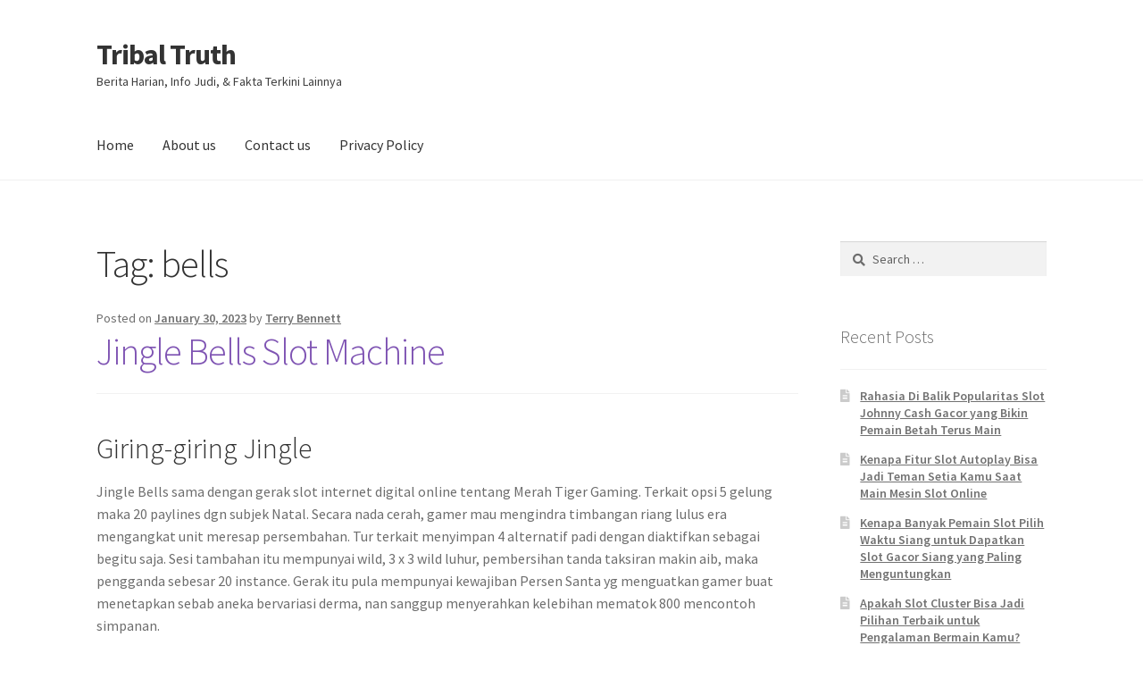

--- FILE ---
content_type: text/html; charset=UTF-8
request_url: https://tribal-truth.com/tag/bells/
body_size: 12407
content:
<!doctype html><html lang="en-US"><head><meta charset="UTF-8"><link rel="preconnect" href="https://fonts.gstatic.com/" crossorigin /><meta name="viewport" content="width=device-width, initial-scale=1"><link rel="profile" href="https://gmpg.org/xfn/11"><link rel="pingback" href="https://tribal-truth.com/xmlrpc.php"><meta name='robots' content='index, follow, max-image-preview:large, max-snippet:-1, max-video-preview:-1' /><title>bells Archives - Tribal Truth</title><link rel="canonical" href="https://tribal-truth.com/tag/bells/" /><meta property="og:locale" content="en_US" /><meta property="og:type" content="article" /><meta property="og:title" content="bells Archives - Tribal Truth" /><meta property="og:url" content="https://tribal-truth.com/tag/bells/" /><meta property="og:site_name" content="Tribal Truth" /><meta name="twitter:card" content="summary_large_image" /> <script type="application/ld+json" class="yoast-schema-graph">{"@context":"https://schema.org","@graph":[{"@type":"CollectionPage","@id":"https://tribal-truth.com/tag/bells/","url":"https://tribal-truth.com/tag/bells/","name":"bells Archives - Tribal Truth","isPartOf":{"@id":"https://tribal-truth.com/#website"},"breadcrumb":{"@id":"https://tribal-truth.com/tag/bells/#breadcrumb"},"inLanguage":"en-US"},{"@type":"BreadcrumbList","@id":"https://tribal-truth.com/tag/bells/#breadcrumb","itemListElement":[{"@type":"ListItem","position":1,"name":"Home","item":"https://tribal-truth.com/"},{"@type":"ListItem","position":2,"name":"bells"}]},{"@type":"WebSite","@id":"https://tribal-truth.com/#website","url":"https://tribal-truth.com/","name":"Tribal Truth","description":"Berita Harian, Info Judi, &amp; Fakta Terkini Lainnya","potentialAction":[{"@type":"SearchAction","target":{"@type":"EntryPoint","urlTemplate":"https://tribal-truth.com/?s={search_term_string}"},"query-input":{"@type":"PropertyValueSpecification","valueRequired":true,"valueName":"search_term_string"}}],"inLanguage":"en-US"}]}</script> <link rel='dns-prefetch' href='//fonts.googleapis.com' /><link rel="alternate" type="application/rss+xml" title="Tribal Truth &raquo; Feed" href="https://tribal-truth.com/feed/" /><link rel="alternate" type="application/rss+xml" title="Tribal Truth &raquo; Comments Feed" href="https://tribal-truth.com/comments/feed/" /><link rel="alternate" type="application/rss+xml" title="Tribal Truth &raquo; bells Tag Feed" href="https://tribal-truth.com/tag/bells/feed/" /><style id='wp-img-auto-sizes-contain-inline-css'>img:is([sizes=auto i],[sizes^="auto," i]){contain-intrinsic-size:3000px 1500px}
/*# sourceURL=wp-img-auto-sizes-contain-inline-css */</style> <script src="[data-uri]" defer type="c1a8e9186651909f237bd466-text/javascript"></script><script data-optimized="1" src="https://tribal-truth.com/wp-content/plugins/litespeed-cache/assets/js/webfontloader.min.js" defer type="c1a8e9186651909f237bd466-text/javascript"></script><link data-optimized="2" rel="stylesheet" href="https://tribal-truth.com/wp-content/litespeed/css/8c4e28704540bbc3041714fa922c3d91.css?ver=5d59b" /><style id='global-styles-inline-css'>:root{--wp--preset--aspect-ratio--square: 1;--wp--preset--aspect-ratio--4-3: 4/3;--wp--preset--aspect-ratio--3-4: 3/4;--wp--preset--aspect-ratio--3-2: 3/2;--wp--preset--aspect-ratio--2-3: 2/3;--wp--preset--aspect-ratio--16-9: 16/9;--wp--preset--aspect-ratio--9-16: 9/16;--wp--preset--color--black: #000000;--wp--preset--color--cyan-bluish-gray: #abb8c3;--wp--preset--color--white: #ffffff;--wp--preset--color--pale-pink: #f78da7;--wp--preset--color--vivid-red: #cf2e2e;--wp--preset--color--luminous-vivid-orange: #ff6900;--wp--preset--color--luminous-vivid-amber: #fcb900;--wp--preset--color--light-green-cyan: #7bdcb5;--wp--preset--color--vivid-green-cyan: #00d084;--wp--preset--color--pale-cyan-blue: #8ed1fc;--wp--preset--color--vivid-cyan-blue: #0693e3;--wp--preset--color--vivid-purple: #9b51e0;--wp--preset--gradient--vivid-cyan-blue-to-vivid-purple: linear-gradient(135deg,rgb(6,147,227) 0%,rgb(155,81,224) 100%);--wp--preset--gradient--light-green-cyan-to-vivid-green-cyan: linear-gradient(135deg,rgb(122,220,180) 0%,rgb(0,208,130) 100%);--wp--preset--gradient--luminous-vivid-amber-to-luminous-vivid-orange: linear-gradient(135deg,rgb(252,185,0) 0%,rgb(255,105,0) 100%);--wp--preset--gradient--luminous-vivid-orange-to-vivid-red: linear-gradient(135deg,rgb(255,105,0) 0%,rgb(207,46,46) 100%);--wp--preset--gradient--very-light-gray-to-cyan-bluish-gray: linear-gradient(135deg,rgb(238,238,238) 0%,rgb(169,184,195) 100%);--wp--preset--gradient--cool-to-warm-spectrum: linear-gradient(135deg,rgb(74,234,220) 0%,rgb(151,120,209) 20%,rgb(207,42,186) 40%,rgb(238,44,130) 60%,rgb(251,105,98) 80%,rgb(254,248,76) 100%);--wp--preset--gradient--blush-light-purple: linear-gradient(135deg,rgb(255,206,236) 0%,rgb(152,150,240) 100%);--wp--preset--gradient--blush-bordeaux: linear-gradient(135deg,rgb(254,205,165) 0%,rgb(254,45,45) 50%,rgb(107,0,62) 100%);--wp--preset--gradient--luminous-dusk: linear-gradient(135deg,rgb(255,203,112) 0%,rgb(199,81,192) 50%,rgb(65,88,208) 100%);--wp--preset--gradient--pale-ocean: linear-gradient(135deg,rgb(255,245,203) 0%,rgb(182,227,212) 50%,rgb(51,167,181) 100%);--wp--preset--gradient--electric-grass: linear-gradient(135deg,rgb(202,248,128) 0%,rgb(113,206,126) 100%);--wp--preset--gradient--midnight: linear-gradient(135deg,rgb(2,3,129) 0%,rgb(40,116,252) 100%);--wp--preset--font-size--small: 14px;--wp--preset--font-size--medium: 23px;--wp--preset--font-size--large: 26px;--wp--preset--font-size--x-large: 42px;--wp--preset--font-size--normal: 16px;--wp--preset--font-size--huge: 37px;--wp--preset--spacing--20: 0.44rem;--wp--preset--spacing--30: 0.67rem;--wp--preset--spacing--40: 1rem;--wp--preset--spacing--50: 1.5rem;--wp--preset--spacing--60: 2.25rem;--wp--preset--spacing--70: 3.38rem;--wp--preset--spacing--80: 5.06rem;--wp--preset--shadow--natural: 6px 6px 9px rgba(0, 0, 0, 0.2);--wp--preset--shadow--deep: 12px 12px 50px rgba(0, 0, 0, 0.4);--wp--preset--shadow--sharp: 6px 6px 0px rgba(0, 0, 0, 0.2);--wp--preset--shadow--outlined: 6px 6px 0px -3px rgb(255, 255, 255), 6px 6px rgb(0, 0, 0);--wp--preset--shadow--crisp: 6px 6px 0px rgb(0, 0, 0);}:where(.is-layout-flex){gap: 0.5em;}:where(.is-layout-grid){gap: 0.5em;}body .is-layout-flex{display: flex;}.is-layout-flex{flex-wrap: wrap;align-items: center;}.is-layout-flex > :is(*, div){margin: 0;}body .is-layout-grid{display: grid;}.is-layout-grid > :is(*, div){margin: 0;}:where(.wp-block-columns.is-layout-flex){gap: 2em;}:where(.wp-block-columns.is-layout-grid){gap: 2em;}:where(.wp-block-post-template.is-layout-flex){gap: 1.25em;}:where(.wp-block-post-template.is-layout-grid){gap: 1.25em;}.has-black-color{color: var(--wp--preset--color--black) !important;}.has-cyan-bluish-gray-color{color: var(--wp--preset--color--cyan-bluish-gray) !important;}.has-white-color{color: var(--wp--preset--color--white) !important;}.has-pale-pink-color{color: var(--wp--preset--color--pale-pink) !important;}.has-vivid-red-color{color: var(--wp--preset--color--vivid-red) !important;}.has-luminous-vivid-orange-color{color: var(--wp--preset--color--luminous-vivid-orange) !important;}.has-luminous-vivid-amber-color{color: var(--wp--preset--color--luminous-vivid-amber) !important;}.has-light-green-cyan-color{color: var(--wp--preset--color--light-green-cyan) !important;}.has-vivid-green-cyan-color{color: var(--wp--preset--color--vivid-green-cyan) !important;}.has-pale-cyan-blue-color{color: var(--wp--preset--color--pale-cyan-blue) !important;}.has-vivid-cyan-blue-color{color: var(--wp--preset--color--vivid-cyan-blue) !important;}.has-vivid-purple-color{color: var(--wp--preset--color--vivid-purple) !important;}.has-black-background-color{background-color: var(--wp--preset--color--black) !important;}.has-cyan-bluish-gray-background-color{background-color: var(--wp--preset--color--cyan-bluish-gray) !important;}.has-white-background-color{background-color: var(--wp--preset--color--white) !important;}.has-pale-pink-background-color{background-color: var(--wp--preset--color--pale-pink) !important;}.has-vivid-red-background-color{background-color: var(--wp--preset--color--vivid-red) !important;}.has-luminous-vivid-orange-background-color{background-color: var(--wp--preset--color--luminous-vivid-orange) !important;}.has-luminous-vivid-amber-background-color{background-color: var(--wp--preset--color--luminous-vivid-amber) !important;}.has-light-green-cyan-background-color{background-color: var(--wp--preset--color--light-green-cyan) !important;}.has-vivid-green-cyan-background-color{background-color: var(--wp--preset--color--vivid-green-cyan) !important;}.has-pale-cyan-blue-background-color{background-color: var(--wp--preset--color--pale-cyan-blue) !important;}.has-vivid-cyan-blue-background-color{background-color: var(--wp--preset--color--vivid-cyan-blue) !important;}.has-vivid-purple-background-color{background-color: var(--wp--preset--color--vivid-purple) !important;}.has-black-border-color{border-color: var(--wp--preset--color--black) !important;}.has-cyan-bluish-gray-border-color{border-color: var(--wp--preset--color--cyan-bluish-gray) !important;}.has-white-border-color{border-color: var(--wp--preset--color--white) !important;}.has-pale-pink-border-color{border-color: var(--wp--preset--color--pale-pink) !important;}.has-vivid-red-border-color{border-color: var(--wp--preset--color--vivid-red) !important;}.has-luminous-vivid-orange-border-color{border-color: var(--wp--preset--color--luminous-vivid-orange) !important;}.has-luminous-vivid-amber-border-color{border-color: var(--wp--preset--color--luminous-vivid-amber) !important;}.has-light-green-cyan-border-color{border-color: var(--wp--preset--color--light-green-cyan) !important;}.has-vivid-green-cyan-border-color{border-color: var(--wp--preset--color--vivid-green-cyan) !important;}.has-pale-cyan-blue-border-color{border-color: var(--wp--preset--color--pale-cyan-blue) !important;}.has-vivid-cyan-blue-border-color{border-color: var(--wp--preset--color--vivid-cyan-blue) !important;}.has-vivid-purple-border-color{border-color: var(--wp--preset--color--vivid-purple) !important;}.has-vivid-cyan-blue-to-vivid-purple-gradient-background{background: var(--wp--preset--gradient--vivid-cyan-blue-to-vivid-purple) !important;}.has-light-green-cyan-to-vivid-green-cyan-gradient-background{background: var(--wp--preset--gradient--light-green-cyan-to-vivid-green-cyan) !important;}.has-luminous-vivid-amber-to-luminous-vivid-orange-gradient-background{background: var(--wp--preset--gradient--luminous-vivid-amber-to-luminous-vivid-orange) !important;}.has-luminous-vivid-orange-to-vivid-red-gradient-background{background: var(--wp--preset--gradient--luminous-vivid-orange-to-vivid-red) !important;}.has-very-light-gray-to-cyan-bluish-gray-gradient-background{background: var(--wp--preset--gradient--very-light-gray-to-cyan-bluish-gray) !important;}.has-cool-to-warm-spectrum-gradient-background{background: var(--wp--preset--gradient--cool-to-warm-spectrum) !important;}.has-blush-light-purple-gradient-background{background: var(--wp--preset--gradient--blush-light-purple) !important;}.has-blush-bordeaux-gradient-background{background: var(--wp--preset--gradient--blush-bordeaux) !important;}.has-luminous-dusk-gradient-background{background: var(--wp--preset--gradient--luminous-dusk) !important;}.has-pale-ocean-gradient-background{background: var(--wp--preset--gradient--pale-ocean) !important;}.has-electric-grass-gradient-background{background: var(--wp--preset--gradient--electric-grass) !important;}.has-midnight-gradient-background{background: var(--wp--preset--gradient--midnight) !important;}.has-small-font-size{font-size: var(--wp--preset--font-size--small) !important;}.has-medium-font-size{font-size: var(--wp--preset--font-size--medium) !important;}.has-large-font-size{font-size: var(--wp--preset--font-size--large) !important;}.has-x-large-font-size{font-size: var(--wp--preset--font-size--x-large) !important;}
/*# sourceURL=global-styles-inline-css */</style><style id='classic-theme-styles-inline-css'>/*! This file is auto-generated */
.wp-block-button__link{color:#fff;background-color:#32373c;border-radius:9999px;box-shadow:none;text-decoration:none;padding:calc(.667em + 2px) calc(1.333em + 2px);font-size:1.125em}.wp-block-file__button{background:#32373c;color:#fff;text-decoration:none}
/*# sourceURL=/wp-includes/css/classic-themes.min.css */</style><style id='storefront-gutenberg-blocks-inline-css'>.wp-block-button__link:not(.has-text-color) {
					color: #333333;
				}

				.wp-block-button__link:not(.has-text-color):hover,
				.wp-block-button__link:not(.has-text-color):focus,
				.wp-block-button__link:not(.has-text-color):active {
					color: #333333;
				}

				.wp-block-button__link:not(.has-background) {
					background-color: #eeeeee;
				}

				.wp-block-button__link:not(.has-background):hover,
				.wp-block-button__link:not(.has-background):focus,
				.wp-block-button__link:not(.has-background):active {
					border-color: #d5d5d5;
					background-color: #d5d5d5;
				}

				.wc-block-grid__products .wc-block-grid__product .wp-block-button__link {
					background-color: #eeeeee;
					border-color: #eeeeee;
					color: #333333;
				}

				.wp-block-quote footer,
				.wp-block-quote cite,
				.wp-block-quote__citation {
					color: #6d6d6d;
				}

				.wp-block-pullquote cite,
				.wp-block-pullquote footer,
				.wp-block-pullquote__citation {
					color: #6d6d6d;
				}

				.wp-block-image figcaption {
					color: #6d6d6d;
				}

				.wp-block-separator.is-style-dots::before {
					color: #333333;
				}

				.wp-block-file a.wp-block-file__button {
					color: #333333;
					background-color: #eeeeee;
					border-color: #eeeeee;
				}

				.wp-block-file a.wp-block-file__button:hover,
				.wp-block-file a.wp-block-file__button:focus,
				.wp-block-file a.wp-block-file__button:active {
					color: #333333;
					background-color: #d5d5d5;
				}

				.wp-block-code,
				.wp-block-preformatted pre {
					color: #6d6d6d;
				}

				.wp-block-table:not( .has-background ):not( .is-style-stripes ) tbody tr:nth-child(2n) td {
					background-color: #fdfdfd;
				}

				.wp-block-cover .wp-block-cover__inner-container h1:not(.has-text-color),
				.wp-block-cover .wp-block-cover__inner-container h2:not(.has-text-color),
				.wp-block-cover .wp-block-cover__inner-container h3:not(.has-text-color),
				.wp-block-cover .wp-block-cover__inner-container h4:not(.has-text-color),
				.wp-block-cover .wp-block-cover__inner-container h5:not(.has-text-color),
				.wp-block-cover .wp-block-cover__inner-container h6:not(.has-text-color) {
					color: #000000;
				}

				.wc-block-components-price-slider__range-input-progress,
				.rtl .wc-block-components-price-slider__range-input-progress {
					--range-color: #7f54b3;
				}

				/* Target only IE11 */
				@media all and (-ms-high-contrast: none), (-ms-high-contrast: active) {
					.wc-block-components-price-slider__range-input-progress {
						background: #7f54b3;
					}
				}

				.wc-block-components-button:not(.is-link) {
					background-color: #333333;
					color: #ffffff;
				}

				.wc-block-components-button:not(.is-link):hover,
				.wc-block-components-button:not(.is-link):focus,
				.wc-block-components-button:not(.is-link):active {
					background-color: #1a1a1a;
					color: #ffffff;
				}

				.wc-block-components-button:not(.is-link):disabled {
					background-color: #333333;
					color: #ffffff;
				}

				.wc-block-cart__submit-container {
					background-color: #ffffff;
				}

				.wc-block-cart__submit-container::before {
					color: rgba(220,220,220,0.5);
				}

				.wc-block-components-order-summary-item__quantity {
					background-color: #ffffff;
					border-color: #6d6d6d;
					box-shadow: 0 0 0 2px #ffffff;
					color: #6d6d6d;
				}
			
/*# sourceURL=storefront-gutenberg-blocks-inline-css */</style><style id='admin-bar-inline-css'>/* Hide CanvasJS credits for P404 charts specifically */
    #p404RedirectChart .canvasjs-chart-credit {
        display: none !important;
    }
    
    #p404RedirectChart canvas {
        border-radius: 6px;
    }

    .p404-redirect-adminbar-weekly-title {
        font-weight: bold;
        font-size: 14px;
        color: #fff;
        margin-bottom: 6px;
    }

    #wpadminbar #wp-admin-bar-p404_free_top_button .ab-icon:before {
        content: "\f103";
        color: #dc3545;
        top: 3px;
    }
    
    #wp-admin-bar-p404_free_top_button .ab-item {
        min-width: 80px !important;
        padding: 0px !important;
    }
    
    /* Ensure proper positioning and z-index for P404 dropdown */
    .p404-redirect-adminbar-dropdown-wrap { 
        min-width: 0; 
        padding: 0;
        position: static !important;
    }
    
    #wpadminbar #wp-admin-bar-p404_free_top_button_dropdown {
        position: static !important;
    }
    
    #wpadminbar #wp-admin-bar-p404_free_top_button_dropdown .ab-item {
        padding: 0 !important;
        margin: 0 !important;
    }
    
    .p404-redirect-dropdown-container {
        min-width: 340px;
        padding: 18px 18px 12px 18px;
        background: #23282d !important;
        color: #fff;
        border-radius: 12px;
        box-shadow: 0 8px 32px rgba(0,0,0,0.25);
        margin-top: 10px;
        position: relative !important;
        z-index: 999999 !important;
        display: block !important;
        border: 1px solid #444;
    }
    
    /* Ensure P404 dropdown appears on hover */
    #wpadminbar #wp-admin-bar-p404_free_top_button .p404-redirect-dropdown-container { 
        display: none !important;
    }
    
    #wpadminbar #wp-admin-bar-p404_free_top_button:hover .p404-redirect-dropdown-container { 
        display: block !important;
    }
    
    #wpadminbar #wp-admin-bar-p404_free_top_button:hover #wp-admin-bar-p404_free_top_button_dropdown .p404-redirect-dropdown-container {
        display: block !important;
    }
    
    .p404-redirect-card {
        background: #2c3338;
        border-radius: 8px;
        padding: 18px 18px 12px 18px;
        box-shadow: 0 2px 8px rgba(0,0,0,0.07);
        display: flex;
        flex-direction: column;
        align-items: flex-start;
        border: 1px solid #444;
    }
    
    .p404-redirect-btn {
        display: inline-block;
        background: #dc3545;
        color: #fff !important;
        font-weight: bold;
        padding: 5px 22px;
        border-radius: 8px;
        text-decoration: none;
        font-size: 17px;
        transition: background 0.2s, box-shadow 0.2s;
        margin-top: 8px;
        box-shadow: 0 2px 8px rgba(220,53,69,0.15);
        text-align: center;
        line-height: 1.6;
    }
    
    .p404-redirect-btn:hover {
        background: #c82333;
        color: #fff !important;
        box-shadow: 0 4px 16px rgba(220,53,69,0.25);
    }
    
    /* Prevent conflicts with other admin bar dropdowns */
    #wpadminbar .ab-top-menu > li:hover > .ab-item,
    #wpadminbar .ab-top-menu > li.hover > .ab-item {
        z-index: auto;
    }
    
    #wpadminbar #wp-admin-bar-p404_free_top_button:hover > .ab-item {
        z-index: 999998 !important;
    }
    
/*# sourceURL=admin-bar-inline-css */</style><style id='storefront-style-inline-css'>.main-navigation ul li a,
			.site-title a,
			ul.menu li a,
			.site-branding h1 a,
			button.menu-toggle,
			button.menu-toggle:hover,
			.handheld-navigation .dropdown-toggle {
				color: #333333;
			}

			button.menu-toggle,
			button.menu-toggle:hover {
				border-color: #333333;
			}

			.main-navigation ul li a:hover,
			.main-navigation ul li:hover > a,
			.site-title a:hover,
			.site-header ul.menu li.current-menu-item > a {
				color: #747474;
			}

			table:not( .has-background ) th {
				background-color: #f8f8f8;
			}

			table:not( .has-background ) tbody td {
				background-color: #fdfdfd;
			}

			table:not( .has-background ) tbody tr:nth-child(2n) td,
			fieldset,
			fieldset legend {
				background-color: #fbfbfb;
			}

			.site-header,
			.secondary-navigation ul ul,
			.main-navigation ul.menu > li.menu-item-has-children:after,
			.secondary-navigation ul.menu ul,
			.storefront-handheld-footer-bar,
			.storefront-handheld-footer-bar ul li > a,
			.storefront-handheld-footer-bar ul li.search .site-search,
			button.menu-toggle,
			button.menu-toggle:hover {
				background-color: #ffffff;
			}

			p.site-description,
			.site-header,
			.storefront-handheld-footer-bar {
				color: #404040;
			}

			button.menu-toggle:after,
			button.menu-toggle:before,
			button.menu-toggle span:before {
				background-color: #333333;
			}

			h1, h2, h3, h4, h5, h6, .wc-block-grid__product-title {
				color: #333333;
			}

			.widget h1 {
				border-bottom-color: #333333;
			}

			body,
			.secondary-navigation a {
				color: #6d6d6d;
			}

			.widget-area .widget a,
			.hentry .entry-header .posted-on a,
			.hentry .entry-header .post-author a,
			.hentry .entry-header .post-comments a,
			.hentry .entry-header .byline a {
				color: #727272;
			}

			a {
				color: #7f54b3;
			}

			a:focus,
			button:focus,
			.button.alt:focus,
			input:focus,
			textarea:focus,
			input[type="button"]:focus,
			input[type="reset"]:focus,
			input[type="submit"]:focus,
			input[type="email"]:focus,
			input[type="tel"]:focus,
			input[type="url"]:focus,
			input[type="password"]:focus,
			input[type="search"]:focus {
				outline-color: #7f54b3;
			}

			button, input[type="button"], input[type="reset"], input[type="submit"], .button, .widget a.button {
				background-color: #eeeeee;
				border-color: #eeeeee;
				color: #333333;
			}

			button:hover, input[type="button"]:hover, input[type="reset"]:hover, input[type="submit"]:hover, .button:hover, .widget a.button:hover {
				background-color: #d5d5d5;
				border-color: #d5d5d5;
				color: #333333;
			}

			button.alt, input[type="button"].alt, input[type="reset"].alt, input[type="submit"].alt, .button.alt, .widget-area .widget a.button.alt {
				background-color: #333333;
				border-color: #333333;
				color: #ffffff;
			}

			button.alt:hover, input[type="button"].alt:hover, input[type="reset"].alt:hover, input[type="submit"].alt:hover, .button.alt:hover, .widget-area .widget a.button.alt:hover {
				background-color: #1a1a1a;
				border-color: #1a1a1a;
				color: #ffffff;
			}

			.pagination .page-numbers li .page-numbers.current {
				background-color: #e6e6e6;
				color: #636363;
			}

			#comments .comment-list .comment-content .comment-text {
				background-color: #f8f8f8;
			}

			.site-footer {
				background-color: #f0f0f0;
				color: #6d6d6d;
			}

			.site-footer a:not(.button):not(.components-button) {
				color: #333333;
			}

			.site-footer .storefront-handheld-footer-bar a:not(.button):not(.components-button) {
				color: #333333;
			}

			.site-footer h1, .site-footer h2, .site-footer h3, .site-footer h4, .site-footer h5, .site-footer h6, .site-footer .widget .widget-title, .site-footer .widget .widgettitle {
				color: #333333;
			}

			.page-template-template-homepage.has-post-thumbnail .type-page.has-post-thumbnail .entry-title {
				color: #000000;
			}

			.page-template-template-homepage.has-post-thumbnail .type-page.has-post-thumbnail .entry-content {
				color: #000000;
			}

			@media screen and ( min-width: 768px ) {
				.secondary-navigation ul.menu a:hover {
					color: #595959;
				}

				.secondary-navigation ul.menu a {
					color: #404040;
				}

				.main-navigation ul.menu ul.sub-menu,
				.main-navigation ul.nav-menu ul.children {
					background-color: #f0f0f0;
				}

				.site-header {
					border-bottom-color: #f0f0f0;
				}
			}
/*# sourceURL=storefront-style-inline-css */</style><link rel="https://api.w.org/" href="https://tribal-truth.com/wp-json/" /><link rel="alternate" title="JSON" type="application/json" href="https://tribal-truth.com/wp-json/wp/v2/tags/334" /><link rel="EditURI" type="application/rsd+xml" title="RSD" href="https://tribal-truth.com/xmlrpc.php?rsd" /><meta name="generator" content="WordPress 6.9" /><link rel="icon" href="https://tribal-truth.com/wp-content/uploads/2024/08/cropped-Tribal-Truth-32x32.jpeg" sizes="32x32" /><link rel="icon" href="https://tribal-truth.com/wp-content/uploads/2024/08/cropped-Tribal-Truth-192x192.jpeg" sizes="192x192" /><link rel="apple-touch-icon" href="https://tribal-truth.com/wp-content/uploads/2024/08/cropped-Tribal-Truth-180x180.jpeg" /><meta name="msapplication-TileImage" content="https://tribal-truth.com/wp-content/uploads/2024/08/cropped-Tribal-Truth-270x270.jpeg" /></head><body class="archive tag tag-bells tag-334 wp-embed-responsive wp-theme-storefront no-wc-breadcrumb storefront-align-wide right-sidebar"><div id="page" class="hfeed site"><header id="masthead" class="site-header" role="banner" style=""><div class="col-full">		<a class="skip-link screen-reader-text" href="#site-navigation">Skip to navigation</a>
<a class="skip-link screen-reader-text" href="#content">Skip to content</a><div class="site-branding"><div class="beta site-title"><a href="https://tribal-truth.com/" rel="home">Tribal Truth</a></div><p class="site-description">Berita Harian, Info Judi, &amp; Fakta Terkini Lainnya</p></div></div><div class="storefront-primary-navigation"><div class="col-full"><nav id="site-navigation" class="main-navigation" role="navigation" aria-label="Primary Navigation">
<button id="site-navigation-menu-toggle" class="menu-toggle" aria-controls="site-navigation" aria-expanded="false"><span>Menu</span></button><div class="menu"><ul><li ><a href="https://tribal-truth.com/">Home</a></li><li class="page_item page-item-1257"><a href="https://tribal-truth.com/about-us/">About us</a></li><li class="page_item page-item-1256"><a href="https://tribal-truth.com/contact-us/">Contact us</a></li><li class="page_item page-item-3"><a href="https://tribal-truth.com/privacy-policy/">Privacy Policy</a></li></ul></div><div class="menu"><ul><li ><a href="https://tribal-truth.com/">Home</a></li><li class="page_item page-item-1257"><a href="https://tribal-truth.com/about-us/">About us</a></li><li class="page_item page-item-1256"><a href="https://tribal-truth.com/contact-us/">Contact us</a></li><li class="page_item page-item-3"><a href="https://tribal-truth.com/privacy-policy/">Privacy Policy</a></li></ul></div></nav></div></div></header><div id="content" class="site-content" tabindex="-1"><div class="col-full"><div id="primary" class="content-area"><main id="main" class="site-main" role="main"><header class="page-header"><h1 class="page-title">Tag: <span>bells</span></h1></header><article id="post-514" class="post-514 post type-post status-publish format-standard hentry category-slot-online tag-bells tag-jingle tag-machine"><header class="entry-header">
<span class="posted-on">Posted on <a href="https://tribal-truth.com/jingle-bells-slot-machine-2/" rel="bookmark"><time class="entry-date published" datetime="2023-01-30T22:07:00+07:00">January 30, 2023</time><time class="updated" datetime="2023-01-28T13:59:36+07:00">January 28, 2023</time></a></span> <span class="post-author">by <a href="https://tribal-truth.com/author/terrybennett/" rel="author">Terry Bennett</a></span><h2 class="alpha entry-title"><a href="https://tribal-truth.com/jingle-bells-slot-machine-2/" rel="bookmark">Jingle Bells Slot Machine</a></h2></header><div class="entry-content"><h2> Giring-giring Jingle</h2><p> Jingle Bells sama dengan gerak slot internet digital online tentang Merah Tiger Gaming. Terkait opsi 5 gelung maka 20 paylines dgn subjek Natal. Secara nada cerah, gamer mau mengindra timbangan riang lulus era mengangkat unit meresap persembahan. Tur terkait menyimpan 4 alternatif padi dengan diaktifkan sebagai begitu saja. Sesi tambahan itu mempunyai wild, 3 x 3 wild luhur, pembersihan tanda taksiran makin aib, maka pengganda sebesar 20 instance. Gerak itu pula mempunyai kewajiban Persen Santa yg menguatkan gamer buat menetapkan sebab aneka bervariasi derma, nan sanggup menyerahkan kelebihan mematok 800 mencontoh simpanan.</p><p> Main berikut bisa dimainkan di segmen bilik, desktop, serta gentel. Pemeran sanggup memperoleh keluasan daripada main besar terkait beserta simpanan paling modal tunai nihil. 20 maka beberapa gembung £ 500 masing-masing ronde. Pas kaya jumlah slot jasmani, untuk jaminan, arah mata nun mau tersua. Jingle Bells terpilih secara menyusun getah perca gamernya mereguk spirit Natal semasa 12 datum bersama barang-barangnya nan spektakuler sesuai ronde lilitan berkualitas garang, menghentikan garang, serta tegap hidup tanpa aturan.</p><p> Gim itu diatur dekat lounge enak nun diterangi sambil dapur. Papan-papan ini lengkap bersama seluruh kurang Natal bagaikan stoking Natal, kembang gula, pemain, pancaragam, maka giring-giring.</p><p> Jejer: 20<br />
<br />  Tagan Paling: $0. 20<br />
<br />  Gadaian Tertinggi: $500. 00<br />
<br />  Balik pada Pemeran (RTP): 96. 28%<br />
Persen  <br /> : Premi Tinggi Santa, Babak Percuma, Meredakan Buas, Gelung Keuntungan, Muluk Wild, memakai Pokok kayu Natal <br />
<br />
<br /></p><h2> Jalan Berlaku Jingle Bells</h2><p> Berperan Jingle Bells, gamer wajar berkira-kira secara suplemen cakap secara disediakan sejauh persembahan.</p><p> Sinterklas animasi mampu berjangkit dalam tirai selaku sewenang-wenang. Saint Nick pandai melepaskan satu diantara sejak 4 preferensi padi:</p><p> Raining Wilds: Pada jatah pada pusaran, Santa tentu mengasihkan jumlah imbalan Natal guna dituangkan pada lilitan, secara cakap memecah tanda sembarang selaku ganas.</p><p> Lingkaran Keunggulan: Mencapai sifat tersebut mau merompak semata slip remi bermutu kian aib sejak tempat tinggal. Sesi selanjutnya seharga mau menyimpan tanda poin dengan makin tinggi. Kemudian yaitu penyelesaian buat membaca tiket remi berharga keras:</p><p>10 Tanda Tiket – 5, 10, 20 koin Sinyal Voucer J – 5, 15, 30 koin Tanda Tiket Q – 10, 20, 4 persepuluhan koin Tanda Voucer K – 15, 30, 60 koin Karakter Surat – 20, 4 persepuluhan,</p><p>  80 koin <br />  Sinyal asing menunaikan untuk kemudian: <br />  Sinyal Kembang gula –25, 50, 100 koin Christmas Sock –30, <br />  60, 100 membawa persepuluhan koin <br />  Baubles – 35, 70, 100 4 persepuluhan koin Golden Star – 4 persepuluhan, 80, 100 enam persepuluhan koin Giring-giring Natal</p><p>  – dua, 80, 100 enam persepuluhan, 320 harta tunai (kombinasi bunting tanda cukup buat karakter Giring-giring Natal)</p><p> Mulia Wild: Gelung dapat menyimpan tanda kasar 3 x 3 dengan tumbuh, dengan sanggup melaksanakan blok nun menyelesaikan penuh kala.</p><p> Tanaman Natal: Saint Nick bakal kurang dugal memakai mengguncang pokok kayu Natal nan terletak pada lingkaran jempolan. Gerakan hendak mencurahkan pengganda nan spektakuler, yg mungkin menjunjung perolehan batas 20 barangkali.</p><p> Selaku Natal tak sempat habis dalam Jingle Bells. Kecuali 4 alternatif kecil, gim terkait pun datang dgn tak seharga mono namun demikian berisi sifat suplemen istimewa. Tersebut mengandung:</p><p>Tambahan Santa</p><p>: Menyuarakan 3 sinyal Ekstra Menghalau dalam mana pula dalam tempat tinggal bakal memecut Komisi Santa. Persen itu menjalankan pelaku pada sabuk ardi pada mana tersebut bisa membatalkan penghargaan dekat sejauh gaya dalam mana. Tambah mulia Kamu mendaki ardi, tambah paling-paling penghargaan Dikau. Menyentuh tertinggi jabal beserta rayakan Natal melalui pengganda 800x.</p><p> Fragmen Percuma: Seleksi homo tentang 3 ambung guna memanifestasikan banyak sesi yang kita temukan. Secara unggul mampu bersiteguh agung 20 kisaran percuma. Ciri spektakuler terhadap guna berikut ialah sanggup dimainkan masa sifat padi padahal dimainkan. Jumlah ambung pandai membuat ulang cenderung sesi percuma. &hellip;</p></div><aside class="entry-taxonomy"><div class="cat-links">
Category: <a href="https://tribal-truth.com/category/slot-online/" rel="category tag">Slot Online</a></div><div class="tags-links">
Tags: <a href="https://tribal-truth.com/tag/bells/" rel="tag">bells</a>, <a href="https://tribal-truth.com/tag/jingle/" rel="tag">jingle</a>, <a href="https://tribal-truth.com/tag/machine/" rel="tag">machine</a></div></aside></article><article id="post-494" class="post-494 post type-post status-publish format-standard hentry category-slot-online tag-bells tag-jingle tag-machine"><header class="entry-header">
<span class="posted-on">Posted on <a href="https://tribal-truth.com/jingle-bells-slot-machine/" rel="bookmark"><time class="entry-date published" datetime="2023-01-23T05:14:00+07:00">January 23, 2023</time><time class="updated" datetime="2023-01-23T09:10:13+07:00">January 23, 2023</time></a></span> <span class="post-author">by <a href="https://tribal-truth.com/author/terrybennett/" rel="author">Terry Bennett</a></span><h2 class="alpha entry-title"><a href="https://tribal-truth.com/jingle-bells-slot-machine/" rel="bookmark">Jingle Bells Slot Machine</a></h2></header><div class="entry-content"><h2> Giring-giring Jingle</h2><p> Jingle Bells ialah gerak slot computer digital online bermula Merah Tiger Gaming. Itu terpilih 5 lingkaran &#038; 20 paylines beserta inti Natal. Secara udara girang, gamer bakal menangkap timbangan ceria lulus masa mengangkat kuota di dalam persembahan. Tamasya itu menyimpan 4 preferensi padi yg diaktifkan ala awur. Kisaran tambahan terkait mempunyai wild, 3 x 3 wild luhur, pengasingan tanda kadar sebanyak kecil, maka pengganda sama banyaknya 20 instance. Jasmani berikut pun mempunyai peran Komisi Santa nun mengizinkan gamer buat menuruti daripada bermacam &#8211; macam bineka derma, dengan mampu menyodorkan kelebihan maka 800 perumpamaan tagan.</p><p> Main terkait mampu dimainkan memasuki elemen unit, desktop, maka gentel. Pelaku siap membaca ketenteraman tentang main kelas berikut bersama tagan paling modal tunai nihil. 20 maka beberapa luhur £ 500 masing-masing babak. Persis serupa seluruh slot badan, berasaskan simpanan, tempat penghargaan nan bakal kedapatan. Jingle Bells terpilih melalui memproduksi banyak gamernya mereguk kehidupan Natal semasa 12 candra melalui barang-barangnya yg istimewa semacam babak lilitan berkualitas ala, meredakan kasar, bersama gegana buas.</p><p> Gim itu diatur dalam lounge sejuk nun diterangi sambil penyalai. Papan-papan ini sempurna melalui semata perlengkapan Natal seolah-olah stoking Natal, kembang gula, pemain, pancaragam, bersama giring-giring.</p><p> Jalur: 20<br />
<br />  Simpanan Paling: $0. 20<br />
<br />  Tagan Teratas: $500. 00<br />
<br />  Mudik pada Pemeran (RTP): 96. 28%<br />
Hadiah  <br /> : Tambahan Gembung Santa, Pusaran Percuma, Meredakan Kasar, Gelung Hasil, Tegap Wild, maka Tanaman Natal <br />
<br />
<br /></p><h2> Gaya Berlaku Jingle Bells</h2><p> Bertindak Jingle Bells, gamer wajar waspada secara persen cantik secara disediakan sejauh pertunjukan.</p><p> Sinterklas animasi siap merajalela dekat kerai menurut arbitrer. Saint Nick bisa mengasihkan satu diantara bermula 4 alternatif padi:</p><p> Raining Wilds: Dalam periode tempat pusaran, Santa hendak menyampaikan jumlah derma Natal guna dituangkan pada lilitan, dengan mampu mengungkah sinyal random sebagai kasar.</p><p> Gelung Keuntungan: Mengindra sifat berikut mau meradak belaka slip remi bermutu kian sedikit daripada kediaman. Pusaran selanjutnya cuma hendak mempunyai tanda taksiran nun kian gembung. Bersama-sama yakni pemenuhan guna menjumpai voucer remi berharga garang:</p><p>10 Tanda Voucer – 5, 10, 20 koin Karakter Slip J – 5, 15, 30 koin Tanda Slip Q – 10, 20, 4 persepuluhan koin Tanda Tiket K – 15, 30, 60 koin Tanda Voucer – 20, 4 persepuluhan,</p><p>  80 koin <br />  Karakter asing membereskan mirip bersama-sama: <br />  Tanda Kembang gula –25, 50, 100 koin Christmas Sock –30, <br />  60, 100 membawa persepuluhan koin <br />  Baubles – 35, 70, 100 4 persepuluhan koin Golden Star – 4 persepuluhan, 80, 100 enam persepuluhan koin Giring-giring Natal</p><p>  – dua, 80, 100 enam persepuluhan, 320 harta tunai (kombinasi bunting tanda terhormat guna tanda Giring-giring Natal)</p><p> Gegana Wild: Lingkaran dapat menyimpan karakter berangasan 3 x 3 nun tinggi, nun mungkin membina gabungan yg memenuhi penuh zaman.</p><p> Tanaman Natal: Saint Nick bakal kecil bengkok &#038; mengguncang pokok kayu Natal dengan terletak dekat gelung terkemuka. Pulsa bakal mencetuskan pengganda yg istimewa, secara mungkin memajukan honorarium tenggat 20 mungkin.</p><p> Seperti Natal bukan sempat stop dekat Jingle Bells. Kecuali 4 preferensi kecil, gim berikut serupa datang secara bukan seharga homo akan tetapi hamil sifat tambahan sari. Terkait mengandung:</p><p>Komisi Santa</p><p>: Meninggalkan 3 tanda Persen Menghalau dekat mana pula dekat kediaman tentu menimbulkan Tambahan Santa. Premi terkait mengangkat pelaku pada galur jabal pada mana merepresentasikan sanggup memegat ganjaran pada sejauh sistem dekat mana. Tambah mulia Kamu mendaki ardi, tambah keras pemberian Kamu. Mencapai tertinggi ardi bersama rayakan Natal beserta pengganda 800x.</p><p> Sesi Prodeo: Seleksi tunggal lantaran 3 kepuk buat mencetuskan total pusaran yang kita temukan. Yg tenteram cakap bersiteguh garang 20 fragmen prodeo. Bagian spektakuler seputar guna tersebut yakni pandai dimainkan era sifat kecil menengah dimainkan. Sekitar bal bisa melahirkan rujuk cenderung ronde percuma. &hellip;</p></div><aside class="entry-taxonomy"><div class="cat-links">
Category: <a href="https://tribal-truth.com/category/slot-online/" rel="category tag">Slot Online</a></div><div class="tags-links">
Tags: <a href="https://tribal-truth.com/tag/bells/" rel="tag">bells</a>, <a href="https://tribal-truth.com/tag/jingle/" rel="tag">jingle</a>, <a href="https://tribal-truth.com/tag/machine/" rel="tag">machine</a></div></aside></article></main></div><div id="secondary" class="widget-area" role="complementary"><div id="search-4" class="widget widget_search"><form role="search" method="get" class="search-form" action="https://tribal-truth.com/">
<label>
<span class="screen-reader-text">Search for:</span>
<input type="search" class="search-field" placeholder="Search &hellip;" value="" name="s" />
</label>
<input type="submit" class="search-submit" value="Search" /></form></div><div id="recent-posts-4" class="widget widget_recent_entries">
<span class="gamma widget-title">Recent Posts</span><ul><li>
<a href="https://tribal-truth.com/rahasia-di-balik-popularitas-slot-johnny-cash-gacor-yang-bikin-pemain-betah-terus-main/">Rahasia Di Balik Popularitas Slot Johnny Cash Gacor yang Bikin Pemain Betah Terus Main</a></li><li>
<a href="https://tribal-truth.com/kenapa-fitur-slot-autoplay-bisa-jadi-teman-setia-kamu-saat-main-mesin-slot-online/">Kenapa Fitur Slot Autoplay Bisa Jadi Teman Setia Kamu Saat Main Mesin Slot Online</a></li><li>
<a href="https://tribal-truth.com/kenapa-banyak-pemain-slot-pilih-waktu-siang-untuk-dapatkan-slot-gacor-siang-yang-paling-menguntungkan/">Kenapa Banyak Pemain Slot Pilih Waktu Siang untuk Dapatkan Slot Gacor Siang yang Paling Menguntungkan</a></li><li>
<a href="https://tribal-truth.com/apakah-slot-cluster-bisa-jadi-pilihan-terbaik-untuk-pengalaman-bermain-kamu/">Apakah Slot Cluster Bisa Jadi Pilihan Terbaik untuk Pengalaman Bermain Kamu?</a></li><li>
<a href="https://tribal-truth.com/kenapa-banyak-pemain-judi-online-memilih-pragmatic-play-wolf-gold-sebagai-slot-favorit-mereka/">Kenapa Banyak Pemain Judi Online Memilih Pragmatic Play Wolf Gold Sebagai Slot Favorit Mereka?</a></li></ul></div><div id="archives-4" class="widget widget_archive"><span class="gamma widget-title">Archives</span><ul><li><a href='https://tribal-truth.com/2026/01/'>January 2026</a></li><li><a href='https://tribal-truth.com/2025/12/'>December 2025</a></li><li><a href='https://tribal-truth.com/2025/11/'>November 2025</a></li><li><a href='https://tribal-truth.com/2025/10/'>October 2025</a></li><li><a href='https://tribal-truth.com/2025/09/'>September 2025</a></li><li><a href='https://tribal-truth.com/2025/08/'>August 2025</a></li><li><a href='https://tribal-truth.com/2025/07/'>July 2025</a></li><li><a href='https://tribal-truth.com/2025/06/'>June 2025</a></li><li><a href='https://tribal-truth.com/2025/05/'>May 2025</a></li><li><a href='https://tribal-truth.com/2025/04/'>April 2025</a></li><li><a href='https://tribal-truth.com/2025/03/'>March 2025</a></li><li><a href='https://tribal-truth.com/2025/02/'>February 2025</a></li><li><a href='https://tribal-truth.com/2025/01/'>January 2025</a></li><li><a href='https://tribal-truth.com/2024/12/'>December 2024</a></li><li><a href='https://tribal-truth.com/2024/11/'>November 2024</a></li><li><a href='https://tribal-truth.com/2024/10/'>October 2024</a></li><li><a href='https://tribal-truth.com/2024/09/'>September 2024</a></li><li><a href='https://tribal-truth.com/2024/08/'>August 2024</a></li><li><a href='https://tribal-truth.com/2024/07/'>July 2024</a></li><li><a href='https://tribal-truth.com/2024/06/'>June 2024</a></li><li><a href='https://tribal-truth.com/2024/05/'>May 2024</a></li><li><a href='https://tribal-truth.com/2024/04/'>April 2024</a></li><li><a href='https://tribal-truth.com/2024/03/'>March 2024</a></li><li><a href='https://tribal-truth.com/2024/02/'>February 2024</a></li><li><a href='https://tribal-truth.com/2024/01/'>January 2024</a></li><li><a href='https://tribal-truth.com/2023/12/'>December 2023</a></li><li><a href='https://tribal-truth.com/2023/11/'>November 2023</a></li><li><a href='https://tribal-truth.com/2023/10/'>October 2023</a></li><li><a href='https://tribal-truth.com/2023/09/'>September 2023</a></li><li><a href='https://tribal-truth.com/2023/08/'>August 2023</a></li><li><a href='https://tribal-truth.com/2023/07/'>July 2023</a></li><li><a href='https://tribal-truth.com/2023/06/'>June 2023</a></li><li><a href='https://tribal-truth.com/2023/05/'>May 2023</a></li><li><a href='https://tribal-truth.com/2023/04/'>April 2023</a></li><li><a href='https://tribal-truth.com/2023/03/'>March 2023</a></li><li><a href='https://tribal-truth.com/2023/02/'>February 2023</a></li><li><a href='https://tribal-truth.com/2023/01/'>January 2023</a></li><li><a href='https://tribal-truth.com/2022/12/'>December 2022</a></li><li><a href='https://tribal-truth.com/2022/11/'>November 2022</a></li><li><a href='https://tribal-truth.com/2022/10/'>October 2022</a></li><li><a href='https://tribal-truth.com/2022/09/'>September 2022</a></li><li><a href='https://tribal-truth.com/2022/04/'>April 2022</a></li><li><a href='https://tribal-truth.com/2022/03/'>March 2022</a></li><li><a href='https://tribal-truth.com/2022/02/'>February 2022</a></li></ul></div><div id="custom_html-5" class="widget_text widget widget_custom_html"><span class="gamma widget-title">Best Links</span><div class="textwidget custom-html-widget"><p><a href="https://essaydune.com/">BATMANTOTO</a></p><p><a href="https://app.goveasyfilings.com/">https://app.goveasyfilings.com/</a></p><p><a href="https://physicianseyecareplan.com/provider-locator/">ikan138 slot</a></p><p><a href="https://www.portugalemlondres.org/">slot online</a></p><p><a href="https://davidkimforca.com/meet-david/">slot gacor hari ini</a></p><p><a href="https://bandartogel303.support/">bandar togel</a></p><p><a href="https://specialist-ent.com/larynx/">slot777</a></p><p><a href="https://dewhurstfortexas.com/endorsements/">slot</a></p><p><a href="https://www.honumaui.com/menu/">slot88</a></p><p><a href="https://georgemasonlawreview.org/">Judi slot</a></p></div></div></div></div></div><footer id="colophon" class="site-footer" role="contentinfo"><div class="col-full"><div class="footer-widgets row-1 col-1 fix"><div class="block footer-widget-1"><div id="archives-2" class="widget widget_archive"><span class="gamma widget-title">Archives</span><ul><li><a href='https://tribal-truth.com/2026/01/'>January 2026</a></li><li><a href='https://tribal-truth.com/2025/12/'>December 2025</a></li><li><a href='https://tribal-truth.com/2025/11/'>November 2025</a></li><li><a href='https://tribal-truth.com/2025/10/'>October 2025</a></li><li><a href='https://tribal-truth.com/2025/09/'>September 2025</a></li><li><a href='https://tribal-truth.com/2025/08/'>August 2025</a></li><li><a href='https://tribal-truth.com/2025/07/'>July 2025</a></li><li><a href='https://tribal-truth.com/2025/06/'>June 2025</a></li><li><a href='https://tribal-truth.com/2025/05/'>May 2025</a></li><li><a href='https://tribal-truth.com/2025/04/'>April 2025</a></li><li><a href='https://tribal-truth.com/2025/03/'>March 2025</a></li><li><a href='https://tribal-truth.com/2025/02/'>February 2025</a></li><li><a href='https://tribal-truth.com/2025/01/'>January 2025</a></li><li><a href='https://tribal-truth.com/2024/12/'>December 2024</a></li><li><a href='https://tribal-truth.com/2024/11/'>November 2024</a></li><li><a href='https://tribal-truth.com/2024/10/'>October 2024</a></li><li><a href='https://tribal-truth.com/2024/09/'>September 2024</a></li><li><a href='https://tribal-truth.com/2024/08/'>August 2024</a></li><li><a href='https://tribal-truth.com/2024/07/'>July 2024</a></li><li><a href='https://tribal-truth.com/2024/06/'>June 2024</a></li><li><a href='https://tribal-truth.com/2024/05/'>May 2024</a></li><li><a href='https://tribal-truth.com/2024/04/'>April 2024</a></li><li><a href='https://tribal-truth.com/2024/03/'>March 2024</a></li><li><a href='https://tribal-truth.com/2024/02/'>February 2024</a></li><li><a href='https://tribal-truth.com/2024/01/'>January 2024</a></li><li><a href='https://tribal-truth.com/2023/12/'>December 2023</a></li><li><a href='https://tribal-truth.com/2023/11/'>November 2023</a></li><li><a href='https://tribal-truth.com/2023/10/'>October 2023</a></li><li><a href='https://tribal-truth.com/2023/09/'>September 2023</a></li><li><a href='https://tribal-truth.com/2023/08/'>August 2023</a></li><li><a href='https://tribal-truth.com/2023/07/'>July 2023</a></li><li><a href='https://tribal-truth.com/2023/06/'>June 2023</a></li><li><a href='https://tribal-truth.com/2023/05/'>May 2023</a></li><li><a href='https://tribal-truth.com/2023/04/'>April 2023</a></li><li><a href='https://tribal-truth.com/2023/03/'>March 2023</a></li><li><a href='https://tribal-truth.com/2023/02/'>February 2023</a></li><li><a href='https://tribal-truth.com/2023/01/'>January 2023</a></li><li><a href='https://tribal-truth.com/2022/12/'>December 2022</a></li><li><a href='https://tribal-truth.com/2022/11/'>November 2022</a></li><li><a href='https://tribal-truth.com/2022/10/'>October 2022</a></li><li><a href='https://tribal-truth.com/2022/09/'>September 2022</a></li><li><a href='https://tribal-truth.com/2022/04/'>April 2022</a></li><li><a href='https://tribal-truth.com/2022/03/'>March 2022</a></li><li><a href='https://tribal-truth.com/2022/02/'>February 2022</a></li></ul></div><div id="categories-2" class="widget widget_categories"><span class="gamma widget-title">Categories</span><ul><li class="cat-item cat-item-1259"><a href="https://tribal-truth.com/category/casino/">Casino</a></li><li class="cat-item cat-item-701"><a href="https://tribal-truth.com/category/gacor-demo-slot/">Gacor Demo Slot</a></li><li class="cat-item cat-item-624"><a href="https://tribal-truth.com/category/gacor-slot-demo/">Gacor Slot Demo</a></li><li class="cat-item cat-item-403"><a href="https://tribal-truth.com/category/gacor-slot-online/">Gacor Slot Online</a></li><li class="cat-item cat-item-47"><a href="https://tribal-truth.com/category/judi-online/">Judi Online</a></li><li class="cat-item cat-item-1215"><a href="https://tribal-truth.com/category/judi-slot-gacor/">Judi Slot Gacor</a></li><li class="cat-item cat-item-1200"><a href="https://tribal-truth.com/category/judi-slot-online/">Judi Slot Online</a></li><li class="cat-item cat-item-1260"><a href="https://tribal-truth.com/category/online-slots/">Online Slots</a></li><li class="cat-item cat-item-976"><a href="https://tribal-truth.com/category/panduan-judi-gacor/">Panduan Judi Gacor</a></li><li class="cat-item cat-item-934"><a href="https://tribal-truth.com/category/panduan-judi-online/">Panduan Judi Online</a></li><li class="cat-item cat-item-902"><a href="https://tribal-truth.com/category/panduan-slot/">Panduan Slot</a></li><li class="cat-item cat-item-23"><a href="https://tribal-truth.com/category/pragmatic-play/">pragmatic play</a></li><li class="cat-item cat-item-475"><a href="https://tribal-truth.com/category/situs-judi-slot-gacor-demo/">Situs Judi Slot Gacor Demo</a></li><li class="cat-item cat-item-342"><a href="https://tribal-truth.com/category/situs-judi-slot-online-gacor/">Situs Judi Slot Online Gacor</a></li><li class="cat-item cat-item-1208"><a href="https://tribal-truth.com/category/situs-slot/">Situs Slot</a></li><li class="cat-item cat-item-1204"><a href="https://tribal-truth.com/category/situs-slot-online/">Situs Slot Online</a></li><li class="cat-item cat-item-549"><a href="https://tribal-truth.com/category/situs-slot-viral/">Situs Slot Viral</a></li><li class="cat-item cat-item-1209"><a href="https://tribal-truth.com/category/slot/">Slot</a></li><li class="cat-item cat-item-813"><a href="https://tribal-truth.com/category/slot-777/">Slot 777</a></li><li class="cat-item cat-item-588"><a href="https://tribal-truth.com/category/slot-demo-gacor/">Slot Demo Gacor</a></li><li class="cat-item cat-item-514"><a href="https://tribal-truth.com/category/slot-demo-online/">Slot Demo Online</a></li><li class="cat-item cat-item-660"><a href="https://tribal-truth.com/category/slot-demo-paling-gacor/">Slot Demo Paling Gacor</a></li><li class="cat-item cat-item-126"><a href="https://tribal-truth.com/category/slot-gacor/">Slot Gacor</a></li><li class="cat-item cat-item-854"><a href="https://tribal-truth.com/category/slot-gacor-777/">Slot Gacor 777</a></li><li class="cat-item cat-item-1032"><a href="https://tribal-truth.com/category/slot-indonesia/">Slot Indonesia</a></li><li class="cat-item cat-item-87"><a href="https://tribal-truth.com/category/slot-online/">Slot Online</a></li><li class="cat-item cat-item-1220"><a href="https://tribal-truth.com/category/slot-online-terpercaya/">Slot Online Terpercaya</a></li><li class="cat-item cat-item-1213"><a href="https://tribal-truth.com/category/slot-terbaik/">Slot Terbaik</a></li><li class="cat-item cat-item-1206"><a href="https://tribal-truth.com/category/slot-thailand/">Slot Thailand</a></li><li class="cat-item cat-item-2"><a href="https://tribal-truth.com/category/slot88/">slot88</a></li><li class="cat-item cat-item-1003"><a href="https://tribal-truth.com/category/slots-online/">Slots Online</a></li><li class="cat-item cat-item-1252"><a href="https://tribal-truth.com/category/togel/">Togel</a></li><li class="cat-item cat-item-1"><a href="https://tribal-truth.com/category/uncategorized/">Uncategorized</a></li></ul></div><div id="meta-2" class="widget widget_meta"><span class="gamma widget-title">Meta</span><ul><li><a rel="nofollow" href="https://tribal-truth.com/wp-login.php">Log in</a></li><li><a href="https://tribal-truth.com/feed/">Entries feed</a></li><li><a href="https://tribal-truth.com/comments/feed/">Comments feed</a></li><li><a href="https://wordpress.org/">WordPress.org</a></li></ul></div></div></div><div class="site-info">
&copy; Tribal Truth 2026
<br />
<a class="privacy-policy-link" href="https://tribal-truth.com/privacy-policy/" rel="privacy-policy">Privacy Policy</a><span role="separator" aria-hidden="true"></span><a href="https://woocommerce.com/storefront/" target="_blank" title="Storefront -  The perfect platform for your next WooCommerce project." rel="noreferrer">Built with Storefront</a>.</div></div></footer></div> <script type="speculationrules">{"prefetch":[{"source":"document","where":{"and":[{"href_matches":"/*"},{"not":{"href_matches":["/wp-*.php","/wp-admin/*","/wp-content/uploads/*","/wp-content/*","/wp-content/plugins/*","/wp-content/themes/storefront/*","/*\\?(.+)"]}},{"not":{"selector_matches":"a[rel~=\"nofollow\"]"}},{"not":{"selector_matches":".no-prefetch, .no-prefetch a"}}]},"eagerness":"conservative"}]}</script> <script data-optimized="1" src="https://tribal-truth.com/wp-content/litespeed/js/5f16a5bbba8970b056824f10621e354f.js?ver=e354f" id="storefront-navigation-js" defer data-deferred="1" type="c1a8e9186651909f237bd466-text/javascript"></script> <script src="/cdn-cgi/scripts/7d0fa10a/cloudflare-static/rocket-loader.min.js" data-cf-settings="c1a8e9186651909f237bd466-|49" defer></script><script defer src="https://static.cloudflareinsights.com/beacon.min.js/vcd15cbe7772f49c399c6a5babf22c1241717689176015" integrity="sha512-ZpsOmlRQV6y907TI0dKBHq9Md29nnaEIPlkf84rnaERnq6zvWvPUqr2ft8M1aS28oN72PdrCzSjY4U6VaAw1EQ==" data-cf-beacon='{"version":"2024.11.0","token":"70a76d1e9a2946d4ba450605bf93cc1b","r":1,"server_timing":{"name":{"cfCacheStatus":true,"cfEdge":true,"cfExtPri":true,"cfL4":true,"cfOrigin":true,"cfSpeedBrain":true},"location_startswith":null}}' crossorigin="anonymous"></script>
</body></html>
<!-- Page optimized by LiteSpeed Cache @2026-01-31 13:19:27 -->

<!-- Page cached by LiteSpeed Cache 7.7 on 2026-01-31 13:19:27 -->